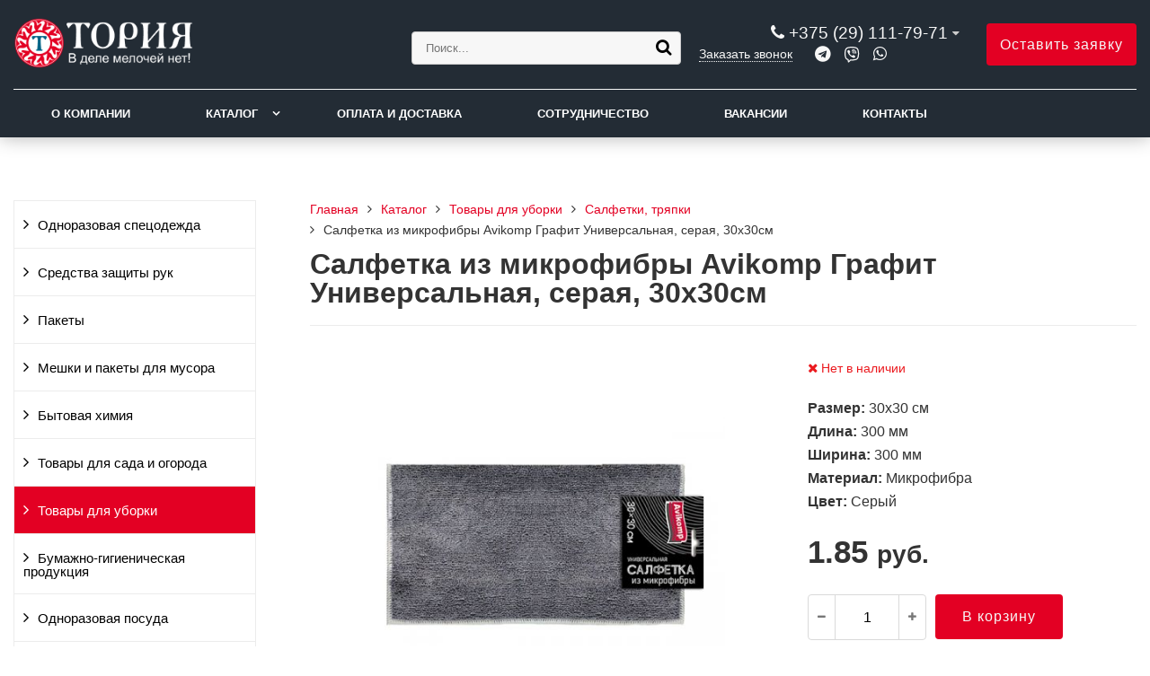

--- FILE ---
content_type: text/html; charset=UTF-8
request_url: https://toriya.by/product/salfetka-iz-mikrofibry-avikomp-grafit-universalnaya-seraya-30kh30sm/
body_size: 11267
content:
<!DOCTYPE html>
<html lang="ru">
<head>
	<meta name=viewport content="width=device-width, initial-scale=1.0">
	<meta name="format-detection" content="telephone=no">
	<title>Салфетка из микрофибры Avikomp Графит Универсальная, серая, 30х30см купить в Минске оптом - Тория стиль</title>
<link rel="canonical" href="https://toriya.by/product/salfetka-iz-mikrofibry-avikomp-grafit-universalnaya-seraya-30kh30sm/"/>
	<meta http-equiv="Content-Type" content="text/html; charset=UTF-8" />
<meta name="description" content="Купить салфетка из микрофибры avikomp графит универсальная, серая, 30х30см мелким и крупным оптом в Минске. ✅ Цены от производителя. ✅ Доставка по всей Беларуси. ✅ Собственный склад. ✅ На рынке более 10 лет. ✅ Выгодное сотрудничество." />
<link href="/bitrix/cache/css/s1/gvozdevsoft_shopgs_s1/template_f11abfc86e6dd2e882d6fb3fc4d4cded/template_f11abfc86e6dd2e882d6fb3fc4d4cded_v1.css?1763549203210340" type="text/css"  data-template-style="true" rel="stylesheet" />
<style>:root{ --main-template-color: #e30023 }</style>



<script type="text/javascript"  src="/bitrix/cache/js/s1/gvozdevsoft_shopgs_s1/template_5773f27d421c20158ff63242c67c7c78/template_5773f27d421c20158ff63242c67c7c78_v1.js?1763549047463010"></script>
<script type="text/javascript">var _ba = _ba || []; _ba.push(["aid", "d34c5ab05c76721c5df74ace65b501ba"]); _ba.push(["host", "toriya.by"]); (function() {var ba = document.createElement("script"); ba.type = "text/javascript"; ba.async = true;ba.src = (document.location.protocol == "https:" ? "https://" : "http://") + "bitrix.info/ba.js";var s = document.getElementsByTagName("script")[0];s.parentNode.insertBefore(ba, s);})();</script>


																																																				<script>window.inputMaskPattern="+375 (99) 999-99-99";</script>
								
	<!-- Open Graph -->
	<meta property="og:title" content="Салфетка из микрофибры Avikomp Графит Универсальная, серая, 30х30см купить в Минске оптом - Тория стиль">
	<meta property="og:description" content="Купить салфетка из микрофибры avikomp графит универсальная, серая, 30х30см мелким и крупным оптом в Минске. ✅ Цены от производителя. ✅ Доставка по всей Беларуси. ✅ Собственный склад. ✅ На рынке более 10 лет. ✅ Выгодное сотрудничество.">
	<meta property="og:type" content="website">
    <meta property="og:url" content="https://toriya.by/product/salfetka-iz-mikrofibry-avikomp-grafit-universalnaya-seraya-30kh30sm/">
    	<meta property="og:image" content="https://toriya.by/upload/iblock/367/q5hw2nmd03ydl64imof1w2nfjhlrnxsg.jpg">
		<!-- /Open Graph -->
	<link type="image/x-icon" rel="shortcut icon" href="/favicon.ico">
     <!-- Google Tag Manager -->
<script>(function(w,d,s,l,i){w[l]=w[l]||[];w[l].push({'gtm.start':
new Date().getTime(),event:'gtm.js'});var f=d.getElementsByTagName(s)[0],
j=d.createElement(s),dl=l!='dataLayer'?'&l='+l:'';j.async=true;j.src=
'https://www.googletagmanager.com/gtm.js?id='+i+dl;f.parentNode.insertBefore(j,f);
})(window,document,'script','dataLayer','GTM-KPSTN4Z');</script>
<!-- End Google Tag Manager -->
</head>
<body>
		<header id="header">
								<div class="header-inner">
								<div class="container">		
					<div class="header-top">
						<div class="row align-items-center">
							<div class="col-lg-auto text-xs-center">
								<div class="header-logo">
									<a href="/" class="header-logo__link">
										<img src="/upload/main/294/pdk4a49rvt0b7yliog726idrhfbf37cb.png" alt="Главная">
									</a>
								</div>
							</div>
							<!-- col -->
							<div class="col-lg-3 offset-xl-2">
								<div class="header-address">
									<div class="hdslide_search">
	<form action="/poisk/">
		<input type="text" name="q" placeholder="Поиск..." required>
		<button type="submit"></button>
	</form>	
</div>
								</div>
							</div>
							<!-- col -->
							<div class="col mr-auto">
								<div class="header-phone">
									<div class="header-phone__main-phone">
										<a href="tel:+375291117971" class="header-phone__link">+375 (29) 111-79-71</a>
<div class="header-phone__popup">
			<div class="header-phone__popup-item"><a href="tel:+375291117971" class="header-phone__popup-link-phone">+375 (29) 111-79-71</a></div>
			<div class="header-phone__popup-item"><a href="tel:+375291117911" class="header-phone__popup-link-phone">+375 (29) 111-79-11</a></div>
			<div class="header-phone__popup-item"><a href="tel:+375172717779" class="header-phone__popup-link-phone">+375 (17) 271-77-79</a></div>
				<div class="header-phone__popup-item"><a href="mailto:info@toriya.by" class="header-phone__popup-link-email">info@toriya.by</a></div>
	</div>
									</div>
								</div>
								<div class="header-callback">
																		<div class="header-callback__callback">
										<a data-fancybox data-src="#form-popup-callback" href="javascript:;" class="header-callback__callback-link">
											Заказать звонок										</a>
									</div>
																																				<div class="header-callback__messenger">
										<ul>
	<li><a href="https://telegram.me/+375291117971" target="_blank"><i class="fa fa-telegram" aria-hidden="true"></i></a></li>
	<li><a href="viber://chat?number=%2B375291117971" target="_blank"><img width="17" alt="viber" src="/images/viber.svg" height="18"></a></li>
	<li><a href="https://api.whatsapp.com/send?phone=375291117971" target="_blank"><i class="fa fa-whatsapp" aria-hidden="true"></i></a></li>
</ul>									</div>
																	</div>
							</div>
							<!-- col -->
							<div class="col-lg-auto">
								<div class="header-btn-zayvka">
									<a data-fancybox data-src="#form-popup-request" href="javascript:;" class="btn-link header-btn-zayvka__link">
										Оставить заявку									</a>
								</div>
							</div>
						</div>
					</div>
					<!-- /header-top -->
					<div class="row">
						<div class="col-lg">
																					<nav class="header-top-menu menu-line">
															<div id="flvmenu">
<ul id="horizontal-multilevel-menu" itemscope itemtype="http://schema.org/SiteNavigationElement">


	
	
	
		
							<li><a href="/kompaniya/" itemprop="url">О компании</a></li>
			
		
	
	

	
	
	
					<li class="root-item"><a href="/catalog/" itemprop="url">Каталог</a>
				<ul>
		
	
	

	
	
	
		
							<li><a href="/catalog/odnorazovaya-specodezhda/" itemprop="url">Одноразовая спецодежда</a></li>
			
		
	
	

	
	
	
	
	
	
	
	
	
	
	
	
	
	
	
	
	
	
	
	
	
	
	
	
	
	
	
	
	
	
	
	
	
	
	
	
	
	
	
	
	
	
	
	
	
	
	
	
	
	
	
		
							<li><a href="/catalog/sredstva-zashchity-ruk/" itemprop="url">Средства защиты рук</a></li>
			
		
	
	

	
	
	
	
	
	
	
	
	
	
	
	
	
	
	
	
	
	
	
	
	
	
	
	
	
	
	
	
	
	
	
	
	
	
	
	
	
	
	
	
	
	
	
	
	
	
	
	
	
	
	
	
	
	
	
	
	
	
	
	
	
	
	
	
	
	
	
	
	
	
	
	
	
	
	
	
	
	
	
	
	
	
	
	
	
	
	
	
	
	
	
	
	
	
	
	
	
		
							<li><a href="/catalog/pakety/" itemprop="url">Пакеты</a></li>
			
		
	
	

	
	
	
	
	
	
	
	
	
	
	
	
	
	
	
	
	
	
	
	
	
	
	
	
	
	
	
	
	
	
	
	
	
	
	
	
	
	
	
	
	
	
	
	
	
	
	
	
	
	
	
	
	
	
	
	
	
	
	
	
	
	
	
	
	
	
	
	
	
	
	
	
	
	
	
	
	
	
	
	
	
	
	
	
	
	
	
	
	
	
	
	
	
	
	
	
	
	
	
	
	
	
	
	
	
	
	
	
	
	
	
	
	
	
	
	
	
	
	
	
	
	
	
	
	
	
	
	
	
	
	
	
	
	
	
	
	
	
	
	
	
	
	
	
	
	
	
	
	
	
	
	
	
	
	
	
	
	
	
	
	
	
	
	
	
	
	
	
	
	
	
	
	
	
	
	
	
	
	
	
	
	
	
	
	
	
	
	
	
	
	
	
	
	
	
	
	
	
	
	
	
	
	
	
	
	
	
	
	
	
	
	
	
	
	
	
	
	
	
	
	
	
	
	
	
	
	
	
	
	
	
	
	
	
	
	
	
	
	
	
	
	
	
	
	
	
	
	
	
	
	
	
	
	
	
	
	
	
	
	
	
	
	
	
	
	
	
	
	
	
	
	
	
	
	
	
	
	
	
	
	
	
	
	
	
	
	
	
	
	
	
	
	
	
	
	
	
	
	
	
	
	
	
	
	
	
	
	
	
	
	
	
	
	
	
	
	
	
	
	
	
	
	
	
	
	
	
	
	
	
	
	
	
	
	
	
	
	
	
	
	
	
	
	
	
	
	
	
	
	
	
	
	
	
	
	
	
	
	
	
	
	
	
	
	
	
	
	
	
	
	
	
	
	
	
	
	
	
	
	
	
	
	
	
	
	
	
	
	
	
	
	
	
	
	
	
	
	
	
	
	
	
	
	
	
	
	
	
	
	
	
	
	
	
	
	
	
	
	
	
	
	
	
	
	
	
	
	
	
	
	
	
	
	
	
	
	
	
	
	
	
	
	
	
	
	
	
	
	
	
	
	
	
	
	
	
	
	
	
	
	
	
	
	
	
	
	
	
	
	
	
	
	
	
	
	
	
	
	
	
	
	
	
	
	
	
	
	
	
	
	
	
	
	
	
	
	
	
	
	
	
	
	
	
	
	
	
	
	
	
	
	
	
	
	
	
	
	
	
	
	
	
	
	
	
	
	
	
	
	
	
	
	
	
	
	
	
	
	
	
	
	
	
	
	
	
	
	
	
	
	
	
	
	
	
	
	
	
	
	
	
	
	
	
	
	
	
	
	
	
	
	
	
	
	
	
	
	
	
	
	
	
	
	
	
	
	
	
	
	
	
	
	
	
	
	
	
		
							<li><a href="/catalog/meshki-dlya-musora/" itemprop="url">Мешки и пакеты для мусора</a></li>
			
		
	
	

	
	
	
	
	
	
	
	
	
	
	
	
	
	
	
	
	
	
	
	
	
	
	
	
	
	
	
	
	
	
	
	
	
	
	
	
	
	
	
	
	
	
	
	
	
	
	
	
	
	
	
	
	
	
	
	
	
	
	
	
	
	
	
	
	
	
	
	
	
	
	
	
	
	
	
	
	
	
	
	
	
		
							<li><a href="/catalog/bytovaya-himiya/" itemprop="url">Бытовая химия</a></li>
			
		
	
	

	
	
	
	
	
	
	
	
	
	
	
	
	
	
	
	
	
	
	
	
	
	
	
	
	
	
	
	
	
	
	
	
	
	
	
	
	
	
	
	
	
	
	
	
	
	
	
	
	
	
	
	
	
	
	
	
	
	
	
	
	
	
	
	
	
	
	
	
	
	
	
	
	
	
	
	
	
	
	
	
	
	
	
	
	
	
	
	
	
	
	
	
	
	
	
	
	
	
	
	
	
	
	
	
	
	
	
	
	
	
	
	
	
	
	
	
	
	
	
	
	
	
	
	
	
	
	
	
	
	
	
	
	
	
	
	
	
	
	
	
	
	
	
	
	
	
	
	
	
	
	
	
	
	
	
	
	
		
							<li><a href="/catalog/tovary-dlya-sada-i-ogoroda/" itemprop="url">Товары для сада и огорода</a></li>
			
		
	
	

	
	
	
	
	
	
	
	
	
	
	
	
	
	
	
	
	
	
	
	
	
	
	
	
	
	
	
	
	
	
	
	
	
	
	
	
	
	
	
	
	
	
	
	
	
	
	
	
	
	
	
	
	
	
	
	
	
	
	
	
	
	
	
	
	
	
	
	
	
		
							<li class="item-selected"><a href="/catalog/tovary-dlya-uborki/" itemprop="url">Товары для уборки</a></li>
			
		
	
	

	
	
	
	
	
	
	
	
	
	
	
	
	
	
	
	
	
	
	
	
	
	
	
	
	
	
	
	
	
	
	
	
	
	
	
	
	
	
	
	
	
	
	
	
	
	
	
	
	
	
	
	
	
	
	
	
	
	
	
	
	
	
	
	
	
	
	
	
	
	
	
	
	
	
	
	
	
	
	
	
	
	
	
	
	
	
	
	
	
	
	
	
	
	
	
	
	
	
	
	
	
	
	
	
	
	
	
	
	
	
	
	
	
	
	
	
	
	
	
	
	
	
	
	
	
	
	
	
	
	
	
	
	
	
		
							<li><a href="/catalog/bumazhno-gigienicheskaya-produkciya/" itemprop="url">Бумажно-гигиеническая продукция</a></li>
			
		
	
	

	
	
	
	
	
	
	
	
	
	
	
	
	
	
	
	
	
	
	
	
	
	
	
	
	
	
	
	
	
	
	
	
	
	
	
	
	
		
							<li><a href="/catalog/odnorazovaya-posuda/" itemprop="url">Одноразовая посуда</a></li>
			
		
	
	

	
	
	
	
	
	
	
	
	
	
	
	
	
	
	
	
	
	
	
	
	
	
	
	
	
	
	
	
	
	
	
	
	
	
	
	
	
	
	
	
	
	
	
	
	
	
	
	
	
	
	
	
	
	
	
	
	
	
	
	
	
	
	
	
	
	
	
	
	
	
	
	
	
	
	
	
	
	
	
	
	
	
	
	
	
	
	
	
	
	
	
	
	
	
	
	
	
	
	
	
	
	
	
	
	
	
	
	
	
	
	
	
	
	
	
	
	
	
	
	
	
	
	
	
	
	
	
	
	
	
		
							<li><a href="/catalog/plastikovaya-upakovka/" itemprop="url">Пластиковая упаковка</a></li>
			
		
	
	

	
	
	
	
	
	
	
	
	
	
	
	
	
	
	
	
	
	
	
	
	
	
	
	
	
	
	
		
							<li><a href="/catalog/bumazhnaya-upakovka/" itemprop="url">Бумажная упаковка</a></li>
			
		
	
	

	
	
	
	
	
	
	
	
	
	
		
							<li><a href="/catalog/kuhonnye-prinadlezhnosti/" itemprop="url">Кухонные принадлежности</a></li>
			
		
	
	

	
	
	
	
	
	
	
	
	
	
	
	
	
	
	
	
	
	
	
	
	
	
	
	
		
							<li><a href="/catalog/tekhnicheskie-tkani/" itemprop="url">Технические ткани</a></li>
			
		
	
	

	
	
	
	
	
	
	
	
	
	
	
	
	
	
	
	
	
	
	
	
	
	
	
	
	
	
	
	
		
							<li><a href="/catalog/avtomaty-dlya-bahil/" itemprop="url">Автоматы для бахил</a></li>
			
		
	
	

	
	
	
	
	
	
	
	
	
	
	
	
	
	
	
		
							<li><a href="/catalog/kancelyarskie-tovary/" itemprop="url">Канцелярские товары</a></li>
			
		
	
	

	
	
	
	
	
	
	
	
	
	
	
	
	
	
	
	
	
	
	
	
	
	
	
			</ul></li>	
	
		
							<li><a href="/oplata-dostavka/" itemprop="url">Оплата и доставка</a></li>
			
		
	
	

	
	
	
		
							<li><a href="/sotrudnichestvo/" itemprop="url">Сотрудничество</a></li>
			
		
	
	

	
	
	
		
							<li><a href="/vakansii/" itemprop="url">Вакансии</a></li>
			
		
	
	

	
	
	
		
							<li><a href="/kontakty/" itemprop="url">Контакты</a></li>
			
		
	
	


</ul>
</div>
<div class="menu-clear-left"></div>
							</nav>
						</div>
					</div>
					<!-- /top-menu -->	
									</div>
			</div>
			<!-- /header-inner -->
				
					</header>
		<!-- HEADER -->
						<div class="wrapper">
			<div class="container">
				<div class="row">
					<div class="col wrapper-inner">
												<div id="sidebar">
							<div class="sidebar_adaptive">
																<div id="sidebar_filter_catalog">
									<div class="sidebar pright">
   </div>								</div>
																<nav id="sidebar_menu">
									    <div id='section_element_menu'>
        <ul id="vertical-multilevel-menu" class="vertical-multilevel-menu">

    <pre style='display: none;'>[1]</pre>            
              
                    
                                                                <li class="menu-section"><a href="/catalog/odnorazovaya-specodezhda/" class="menu-name">Одноразовая спецодежда</a></li>
                            
                    
            
            
                
              
                    
                                                                <li class="menu-section"><a href="/catalog/sredstva-zashchity-ruk/" class="menu-name">Средства защиты рук</a></li>
                            
                    
            
            
                
              
                    
                                                                <li class="menu-section"><a href="/catalog/pakety/" class="menu-name">Пакеты</a></li>
                            
                    
            
            
                
              
                    
                                                                <li class="menu-section"><a href="/catalog/meshki-dlya-musora/" class="menu-name">Мешки и пакеты для мусора</a></li>
                            
                    
            
            
                
              
                    
                                                                <li class="menu-section"><a href="/catalog/bytovaya-himiya/" class="menu-name">Бытовая химия</a></li>
                            
                    
            
            
                
              
                    
                                                                <li class="menu-section"><a href="/catalog/tovary-dlya-sada-i-ogoroda/" class="menu-name">Товары для сада и огорода</a></li>
                            
                    
            
            
                
              
                    
                                                                <li class="menu-section-drive-active"><a href="/catalog/tovary-dlya-uborki/" class="menu-name menu-name-active2">Товары для уборки</a></li>
                            
                    
            
            
                
              
                    
                                                                <li class="menu-section"><a href="/catalog/bumazhno-gigienicheskaya-produkciya/" class="menu-name">Бумажно-гигиеническая продукция</a></li>
                            
                    
            
            
                
              
                    
                                                                <li class="menu-section"><a href="/catalog/odnorazovaya-posuda/" class="menu-name">Одноразовая посуда</a></li>
                            
                    
            
            
                
              
                    
                                                                <li class="menu-section"><a href="/catalog/plastikovaya-upakovka/" class="menu-name">Пластиковая упаковка</a></li>
                            
                    
            
            
                
              
                    
                                                                <li class="menu-section"><a href="/catalog/bumazhnaya-upakovka/" class="menu-name">Бумажная упаковка</a></li>
                            
                    
            
            
                
              
                    
                                                                <li class="menu-section"><a href="/catalog/kuhonnye-prinadlezhnosti/" class="menu-name">Кухонные принадлежности</a></li>
                            
                    
            
            
                
              
                    
                                                                <li class="menu-section"><a href="/catalog/tekhnicheskie-tkani/" class="menu-name">Технические ткани</a></li>
                            
                    
            
            
                
              
                    
                                                                <li class="menu-section"><a href="/catalog/avtomaty-dlya-bahil/" class="menu-name">Автоматы для бахил</a></li>
                            
                    
            
            
                
              
                    
                                                                <li class="menu-section"><a href="/catalog/kancelyarskie-tovary/" class="menu-name">Канцелярские товары</a></li>
                            
                    
            
            
    
    
    </ul>
</div>
								</nav>
																																																<div id="sidebar_fixed">
									<a href="/local/scripts/export.php">
    <div id="sidebar_prais">
        <div class="block">
            <i class="fa fa-file-pdf-o" aria-hidden="true"></i>
            <div class="text">
                Скачать прайс-лист
            </div>
        </div>
    </div>
</a>								</div>
															</div>
						</div>
													
						<div class="content-box">	
																	<div class="breadcrumb">
											<ul itemscope itemtype="http://schema.org/BreadcrumbList"><li itemprop="itemListElement" itemscope itemtype="http://schema.org/ListItem"><a href="/" title="Главная" itemprop="item"><span itemprop="name">Главная</span></a><meta itemprop="position" content="1" /></li><li itemprop="itemListElement" itemscope itemtype="http://schema.org/ListItem"><a href="/catalog/" title="Каталог" itemprop="item"><span itemprop="name">Каталог</span></a><meta itemprop="position" content="2" /></li><li itemprop="itemListElement" itemscope itemtype="http://schema.org/ListItem"><a href="/catalog/tovary-dlya-uborki/" title="Товары для уборки" itemprop="item"><span itemprop="name">Товары для уборки</span></a><meta itemprop="position" content="3" /></li><li itemprop="itemListElement" itemscope itemtype="http://schema.org/ListItem"><a href="/catalog/salfetki-tryapki/" title="Салфетки, тряпки" itemprop="item"><span itemprop="name">Салфетки, тряпки</span></a><meta itemprop="position" content="4" /></li><li itemprop="itemListElement" itemscope itemtype="http://schema.org/ListItem"><span itemprop="item"><span itemprop="name">Салфетка из микрофибры Avikomp Графит Универсальная, серая, 30х30см</span></span><meta itemprop="position" content="5" /></li></ul>										</div>
										<h1>Салфетка из микрофибры Avikomp Графит Универсальная, серая, 30х30см</h1>	
							
<div class="catalog-detail" itemscope itemtype="http://schema.org/Product">
	<div class="catalog-detail__top">
				<meta itemprop="name" content="Салфетка из микрофибры Avikomp Графит Универсальная, серая, 30х30см">
				<div class="row">
			<div class="col-lg-7">
				<div class="catalog-detail__img-box">
										<a href="/upload/iblock/367/q5hw2nmd03ydl64imof1w2nfjhlrnxsg.jpg" class="gallery" data-fancybox="gallery_product" itemprop="image">			
						<img src="/upload/iblock/367/q5hw2nmd03ydl64imof1w2nfjhlrnxsg.jpg" alt="Салфетка из микрофибры Avikomp Графит Универсальная, серая, 30х30см" title="Салфетка из микрофибры Avikomp Графит Универсальная, серая, 30х30см" class="catalog-detail__img-img">					</a>
									</div>
							</div>
			<div class="col-lg-5">
				<div class="catalog-detail__status-box">
															<div class="catalog-detail__status">
																		<div class="catalog-detail__status-nonal">
							Нет в наличии						</div>
																							</div>
									</div>
                                    <div class="catalog-detail__prop-box">
                                                                                                        <div class="catalog-detail__prop-item">
                                <b class="catalog-detail__prop-name">
                                    Размер:
                                </b>
                                <span class="catalog-detail__prop-size">
                                                                            30х30 см                                                                    </span>
                            </div>
                                                                                                            <div class="catalog-detail__prop-item">
                                <b class="catalog-detail__prop-name">
                                    Длина:
                                </b>
                                <span class="catalog-detail__prop-size">
                                                                            300 мм                                                                    </span>
                            </div>
                                                                                                            <div class="catalog-detail__prop-item">
                                <b class="catalog-detail__prop-name">
                                    Ширина:
                                </b>
                                <span class="catalog-detail__prop-size">
                                                                            300 мм                                                                    </span>
                            </div>
                                                                                                            <div class="catalog-detail__prop-item">
                                <b class="catalog-detail__prop-name">
                                    Материал:
                                </b>
                                <span class="catalog-detail__prop-size">
                                                                            Микрофибра                                                                    </span>
                            </div>
                                                                                                            <div class="catalog-detail__prop-item">
                                <b class="catalog-detail__prop-name">
                                    Цвет:
                                </b>
                                <span class="catalog-detail__prop-size">
                                                                            Серый                                                                    </span>
                            </div>
                                                                                                                                                            </div>
                				<div class="catalog-detail__price-box">
					<div class="catalog-detail__price">
																		<span itemprop="offers" itemscope itemtype="http://schema.org/Offer">
							<meta itemprop="price" content="1.85">
							<meta itemprop="priceCurrency" content="RUB">
							<span class="pricespace">1.85</span>
						</span>
																		<div class="catalog-detail__price-rub">
							руб.						</div>
											</div>
									</div>
                <div class="catalog-detail__preview" itemprop="description">
                                    </div>
								<div class="catalog-detail__btn catalog-cart-input catalog-cart-input-detail">
					<div class='catalog-cart-input-wrap catalog-cart-input-detail-wrap'>
						<div class='catalog-cart-input-minus catalog-cart-input-detail-minus'><i class="fa fa-minus" aria-hidden="true"></i></div>
						<input type='input' name='quantity' value='1'/>
						<div class='catalog-cart-input-plus catalog-cart-input-detail-plus'><i class="fa fa-plus" aria-hidden="true"></i></div>
					</div>
					<div onclick="ym(44997898,'reachGoal','nazhatie'); return true;" class="btn-link catalog-cart-add catalog-cart-input-btn catalog-cart-input-detail-btn" data-product="493" >
						В корзину					</div>
				</div>
				                <div class="catalog-detail__prime-box">
                    <div class="catalog-detail__prime-item">
                        <div class="catalog-detail__prime-img">
                            <img src="/bitrix/templates/gvozdevsoft_shopgs_s1/images/s1.svg" alt="Наличный и безналичный расчёт">
                        </div>
                        <span>Наличный и безналичный расчёт</span>
                    </div>
                    <div class="catalog-detail__prime-item">
                        <div class="catalog-detail__prime-img">
                            <img src="/bitrix/templates/gvozdevsoft_shopgs_s1/images/s2.svg" alt="Доставка по Минску от 250 рублей">
                        </div>
                        <span>Доставка по Минску от 300 рублей</span>
                    </div>
                    <div class="catalog-detail__prime-item">
                        <div class="catalog-detail__prime-img">
                            <img src="/bitrix/templates/gvozdevsoft_shopgs_s1/images/s3.svg" alt="Возврат поврежденного товара">
                        </div>
                        <span>Возврат поврежденного товара</span>
                    </div>
                    <div class="catalog-detail__prime-item">
                        <div class="catalog-detail__prime-img">
                            <img src="/bitrix/templates/gvozdevsoft_shopgs_s1/images/s4.svg" alt="Работаем с юрлицами и физлицами">
                        </div>
                        <span>Работаем с юрлицами и физлицами</span>
                    </div>
                </div>
			</div>
		</div>
	</div>
	<div class="catalog-detail__tabs">
		<div class="row">
			<div class="col tabs">
				<ul class="catalog-detail__tabs-ul">
					<li>
						Описание					</li>
					<li>
						Характеристики					</li>
					<li>
						Оплата и доставка					</li>
				</ul>
				<div class="tabs_block">
					<div class="tabs_block1">
						<div class="catalog-detail__text">
							<p>Салфетка из микрофибры Avikomp Графит Универсальная серая размером 30х30 см используется для сухой и влажной уборки, очищения любых поверхностей без использования чистящих средств. Материал с рельефной фактурой очень хорошо собирает пыль, впитывает жидкости, эффективно чистит, не оставляя царапин, разводов, ворсинок. Салфетка плотная, не деформируется, не линяет, не осыпается. Рассчитана на эксплуатацию в течение 5 лет, хорошо переносит стирку.</p>						</div>
					</div>
					<div class="catalog-detail__parameter tabs_block2">
						<div class="row">
							<div class="col-xl-9 col-12">
																<div class="catalog-detail__parameter-item">
									<div class="catalog-detail__parameter-name">
										Размер									</div>
									<div class="catalog-detail__parameter-line"></div>
									<div class="catalog-detail__parameter-size">
																				30х30 см																			</div>
								</div>
																<div class="catalog-detail__parameter-item">
									<div class="catalog-detail__parameter-name">
										Длина									</div>
									<div class="catalog-detail__parameter-line"></div>
									<div class="catalog-detail__parameter-size">
																				300 мм																			</div>
								</div>
																<div class="catalog-detail__parameter-item">
									<div class="catalog-detail__parameter-name">
										Ширина									</div>
									<div class="catalog-detail__parameter-line"></div>
									<div class="catalog-detail__parameter-size">
																				300 мм																			</div>
								</div>
																<div class="catalog-detail__parameter-item">
									<div class="catalog-detail__parameter-name">
										Материал									</div>
									<div class="catalog-detail__parameter-line"></div>
									<div class="catalog-detail__parameter-size">
																				Микрофибра																			</div>
								</div>
																<div class="catalog-detail__parameter-item">
									<div class="catalog-detail__parameter-name">
										Цвет									</div>
									<div class="catalog-detail__parameter-line"></div>
									<div class="catalog-detail__parameter-size">
																				Серый																			</div>
								</div>
																<div class="catalog-detail__parameter-item">
									<div class="catalog-detail__parameter-name">
										Вес									</div>
									<div class="catalog-detail__parameter-line"></div>
									<div class="catalog-detail__parameter-size">
																				0,027																			</div>
								</div>
																<div class="catalog-detail__parameter-item">
									<div class="catalog-detail__parameter-name">
										Производитель									</div>
									<div class="catalog-detail__parameter-line"></div>
									<div class="catalog-detail__parameter-size">
																				Авикомп																			</div>
								</div>
																<div class="catalog-detail__parameter-item">
									<div class="catalog-detail__parameter-name">
										Страна производства									</div>
									<div class="catalog-detail__parameter-line"></div>
									<div class="catalog-detail__parameter-size">
																				Россия																			</div>
								</div>
															</div>
						</div>
											</div>
					<div class="catalog-detail__tabs-item tabs_block3">
						<!-- TAB -->
						<p>
 <b>Оплата</b>
</p>
<p>
	 1. По безналичному расчету после утверждения заказа и оформления счета.
</p>
<p>
	 2. Наличными в офисе компании (по согласованию с менеджером).
</p>
<p>
 <b>Адрес офиса:</b> г. Минск, ул. Притыцкого, д. 160, пом. 176.
</p>
<p>
 <b>Время работы:</b> Пн-чт: 9:00-17:00; Пт: 9:00-16:00; Сб-вс: выходной
</p>
<p>
 <br>
</p>
<p>
 <b>Доставка</b>
</p>
<p>
	 1. При сумме заказа от 300 бел.руб. доставка по Минску осуществляется бесплатно в течение 3-х рабочих дней с момента оплаты.
</p>
<p>
	 2. Самовывоз со склада.
</p>
<p>
 <b>Адрес склада:</b> Минский р-н, а/г Ждановичи, ул. Цветочная, 29.<br>
</p>
<p>
 <b>Время работы:</b> Пн-чт: 9.00-17.00, Пт: 9.00-16.00, Сб-вс: выходной
</p>						<!-- /TAB -->
					</div>
				</div>
			</div>
		</div>
	</div>
	<div class="catalog-detail__form-manager mt-70 mb-70">
		<!-- FORM EXPERT -->
		<div class="form-service-bottom">
	<form class="form-service-bottom__form feedback" method="post">
		<div class="row">
						<div class="col-12">
				<div class="form-service-bottom__title">
					Консультация специалиста
				</div>
								<div class="form-service-bottom__text">
					Мы свяжемся с вами в ближайшее время				</div>
								<input type="text" name="form_name" placeholder="Ваше имя" maxlength="50" class="form-service-bottom__input">
				<input type="text" name="form_phone" placeholder="Ваш номер телефона*" required="required" class="inputmask form-service-bottom__input">
												<div class="feedback-garant__mess-error"></div>
				<div class="feedback-garant form-service-bottom__feedback-garant">
					<div class="feedback-garant__box">
						<input type="checkbox" checked="checked" class="feedback-garant__checkbox">
						<label class="feedback-garant__label">
							Cогласие с <a href="/kontakty/politika-konfidentsialnosti/" target="_blank" class="feedback-garant__link">политикой конфиденциальности</a>
						</label>
					</div>	
				</div>
				<button type="submit" class="form-service-bottom__btn btn-button feedback-button" >Отправить</button>
				<div class="feedback-send-message"></div>
			</div>
		</div>
	</form>
</div>		<!-- /FORM EXPERT -->
	</div>
</div>


<h2 class="h2-section">Популярные товары</h2>
<div class="catalog-section-tile__row">
	<div class="row row-10">
						<div class="col-lg-4 col-md-6 mb-20 pr-10 pl-10" id="bx_3218110189_791">
			<div class="catalog-section-tile__item">
				<div class="catalog-section-tile__promo-box">
														</div>
				<a href="/product/salfetki-tsellyuloznye-gubchatye-mitra-super-absorbent-15kh15sm-3sht/">
					<div class="catalog-section-tile__img-box">
												<img src="/upload/resize_cache/iblock/b80/250_250_1/4b0ghallvvu8rrxwjs8s6ybgevatm9hf.png" alt="Салфетки целлюлозные губчатые MITRA Super Absorbent 15х15см, 3шт" title="Салфетки целлюлозные губчатые MITRA Super Absorbent 15х15см, 3шт" class="catalog-section-tile__img-img">																	</div>
				</a>
				<div class="catalog-section-tile__text-box">
					<div class="catalog-section-tile__status-box">
												<div class="catalog-section-tile__status">
														<div class="catalog-section-tile__status-nal">
								В наличии							</div>
																																		</div>
																	</div>
					<div class="catalog-section-tile__title">
						<a href="/product/salfetki-tsellyuloznye-gubchatye-mitra-super-absorbent-15kh15sm-3sht/" class="catalog-section-tile__title-link">
							Салфетки целлюлозные губчатые MITRA Super Absorbent 15х15см, 3шт						</a>
					</div>
					<div class="catalog-section-tile__price-box">
																		<div class="catalog-section-tile__price-now">
							<span class="pricespace">3.24</span>
														<span class="catalog-section-tile__price-rub">
								руб.							</span>
													</div>
																	</div>
				</div>
									<div class="catalog-cart-input-list1">
						<div class="catalog-cart-input catalog-cart-input-list">
							<div class='catalog-cart-input-wrap catalog-cart-input-list-wrap'>
								<div class='catalog-cart-input-minus catalog-cart-input-list-minus'><i class="fa fa-minus" aria-hidden="true"></i></div>
								<input type='input' name='quantity' value='1'/>
								<div class='catalog-cart-input-plus catalog-cart-input-list-plus'><i class="fa fa-plus" aria-hidden="true"></i></div>
							</div>
							<div onclick="ym(44997898,'reachGoal','nazhatie'); return true;" class="btn-link catalog-cart-add catalog-cart-input-btn catalog-cart-input-list-btn" data-product="791">
								В корзину							</div>
						</div>
					</div>
							</div>
		</div>
						<div class="col-lg-4 col-md-6 mb-20 pr-10 pl-10" id="bx_3218110189_519">
			<div class="catalog-section-tile__item">
				<div class="catalog-section-tile__promo-box">
														</div>
				<a href="/product/smennaya-nasadka-iz-mikrofibry-40sm-belyy/">
					<div class="catalog-section-tile__img-box">
												<img src="/upload/resize_cache/iblock/829/250_250_1/5jorv6jx9zydhgpvbw4i5m8o5osoze03.png" alt="Сменная насадка из микрофибры 40см, белый" title="Сменная насадка из микрофибры 40см, белый" class="catalog-section-tile__img-img">																	</div>
				</a>
				<div class="catalog-section-tile__text-box">
					<div class="catalog-section-tile__status-box">
												<div class="catalog-section-tile__status">
																												<div class="catalog-section-tile__status-zakaz">
								Под заказ (3-5 дней)							</div>
																				</div>
																	</div>
					<div class="catalog-section-tile__title">
						<a href="/product/smennaya-nasadka-iz-mikrofibry-40sm-belyy/" class="catalog-section-tile__title-link">
							Сменная насадка из микрофибры 40см, белый						</a>
					</div>
					<div class="catalog-section-tile__price-box">
																		<div class="catalog-section-tile__price-now">
							<span class="pricespace">4.68</span>
														<span class="catalog-section-tile__price-rub">
								руб.							</span>
													</div>
																	</div>
				</div>
									<div class="catalog-cart-input-list1">
						<div class="catalog-cart-input catalog-cart-input-list">
							<div class='catalog-cart-input-wrap catalog-cart-input-list-wrap'>
								<div class='catalog-cart-input-minus catalog-cart-input-list-minus'><i class="fa fa-minus" aria-hidden="true"></i></div>
								<input type='input' name='quantity' value='1'/>
								<div class='catalog-cart-input-plus catalog-cart-input-list-plus'><i class="fa fa-plus" aria-hidden="true"></i></div>
							</div>
							<div onclick="ym(44997898,'reachGoal','nazhatie'); return true;" class="btn-link catalog-cart-add catalog-cart-input-btn catalog-cart-input-list-btn" data-product="519">
								В корзину							</div>
						</div>
					</div>
							</div>
		</div>
						<div class="col-lg-4 col-md-6 mb-20 pr-10 pl-10" id="bx_3218110189_518">
			<div class="catalog-section-tile__item">
				<div class="catalog-section-tile__promo-box">
														</div>
				<a href="/product/salfetka-gubchataya-vlagovpityvayushchaya-15h17sm-3sht/">
					<div class="catalog-section-tile__img-box">
												<img src="/upload/resize_cache/iblock/9a4/250_250_1/c2ir6gnsv8yx8jdmftrpmxbannn6gcgk.jpg" alt="Салфетка губчатая влаговпитывающая 15х17см, 3шт" title="Салфетка губчатая влаговпитывающая 15х17см, 3шт" class="catalog-section-tile__img-img">																	</div>
				</a>
				<div class="catalog-section-tile__text-box">
					<div class="catalog-section-tile__status-box">
												<div class="catalog-section-tile__status">
																												<div class="catalog-section-tile__status-zakaz">
								Под заказ (3-5 дней)							</div>
																				</div>
																	</div>
					<div class="catalog-section-tile__title">
						<a href="/product/salfetka-gubchataya-vlagovpityvayushchaya-15h17sm-3sht/" class="catalog-section-tile__title-link">
							Салфетка губчатая влаговпитывающая 15х17см, 3шт						</a>
					</div>
					<div class="catalog-section-tile__price-box">
																		<div class="catalog-section-tile__price-now">
							<span class="pricespace">2.10</span>
														<span class="catalog-section-tile__price-rub">
								руб.							</span>
													</div>
																	</div>
				</div>
									<div class="catalog-cart-input-list1">
						<div class="catalog-cart-input catalog-cart-input-list">
							<div class='catalog-cart-input-wrap catalog-cart-input-list-wrap'>
								<div class='catalog-cart-input-minus catalog-cart-input-list-minus'><i class="fa fa-minus" aria-hidden="true"></i></div>
								<input type='input' name='quantity' value='1'/>
								<div class='catalog-cart-input-plus catalog-cart-input-list-plus'><i class="fa fa-plus" aria-hidden="true"></i></div>
							</div>
							<div onclick="ym(44997898,'reachGoal','nazhatie'); return true;" class="btn-link catalog-cart-add catalog-cart-input-btn catalog-cart-input-list-btn" data-product="518">
								В корзину							</div>
						</div>
					</div>
							</div>
		</div>
			</div>
</div>
							</div>
											</div>
				</div>
			</div>
					</div>
		<footer id="footer">
			<div class="footer">
				<div class="footer__top">
					<div class="container">
						<div class="row">
							<div class="col-lg">
								<div class="footer__logo">
										<a href="/" class="header-logo__link">
											<img src="/upload/main/294/pdk4a49rvt0b7yliog726idrhfbf37cb.png" alt="Главная">
										</a>
									</div>
									<div class="footer__text">
										Сайт носит исключительно информационный характер и не является публичной офертой.									</div>
									<div class="footer__hr"></div>
									<div class="footer__item1">
										<div class="footer__item2">
											<div class="footer__phone">
												<a href="tel:+375291117971" class="header-phone__link">+375 (29) 111-79-71</a>
<div class="header-phone__popup">
			<div class="header-phone__popup-item"><a href="tel:+375291117971" class="header-phone__popup-link-phone">+375 (29) 111-79-71</a></div>
			<div class="header-phone__popup-item"><a href="tel:+375291117911" class="header-phone__popup-link-phone">+375 (29) 111-79-11</a></div>
			<div class="header-phone__popup-item"><a href="tel:+375172717779" class="header-phone__popup-link-phone">+375 (17) 271-77-79</a></div>
				<div class="header-phone__popup-item"><a href="mailto:info@toriya.by" class="header-phone__popup-link-email">info@toriya.by</a></div>
	</div>
											</div>
										</div>
										<div class="footer__btn-callback">
												<a data-fancybox data-src="#form-popup-callback" href="javascript:;" class="footer__btn-callback-link btn-link">
													Заказать звонок												</a>
										</div>
									</div>
							</div>
							<div class="col-md">
								<div class="footer__menu">
									<div class="footer__menu-title">
										Компания									</div>
									<nav class="footer__menu-nav">
										<ul>

			<li><a href="/kompaniya/">О нас</a></li>
		
			<li><a href="/catalog/">Каталог</a></li>
		
			<li><a href="/oplata-dostavka/">Оплата и доставка</a></li>
		
			<li><a href="/sotrudnichestvo/">Сотрудничество</a></li>
		
			<li><a href="/kontakty/">Контакты</a></li>
		

</ul>
								</nav>
							</div>
						</div>
						<div class="col-md">
							<div class="footer__menu">
								<div class="footer__menu-title">
									Каталог								</div>
								<nav class="footer__menu-nav">
									<ul>

			<li><a href="/catalog/sredstva-zashchity-ruk/">Средства защиты рук</a></li>
		
			<li><a href="/catalog/odnorazovaya-specodezhda/">Одноразовая спецодежда</a></li>
		
			<li><a href="/catalog/tovary-dlya-uborki/">Товары для уборки</a></li>
		
			<li><a href="/catalog/pakety/">Пакеты</a></li>
		
			<li><a href="/catalog/odnorazovaya-posuda/">Одноразовая посуда</a></li>
		
			<li><a href="/catalog/tovary-dlya-sada-i-ogoroda/">Товары для сада и огорода</a></li>
		
			<li><a href="/catalog/bytovaya-himiya/">Бытовая химия</a></li>
		
			<li><a href="/catalog/bumazhno-gigienicheskaya-produkciya/">Бумажно-гигиеническая продукция</a></li>
		

</ul>
								</nav>
							</div>
						</div>
						<div class="col-md">
							<div class="footer__menu">
								<div class="footer__menu-title">
									Контакты								</div>
							</div>
									<div class="footer__text">
										<p>Частное предприятие «Тория Стиль»</p><br>
Зарегистрирована решением Мингорисполкома №514 в едином государственном регистре юридических лиц и индивидуальных предпринимателей за №190813502</p>									</div>
								<div class="footer__item2">
									<div class="footer__address">
	Минский р-н, а/г Ждановичи, ул. Цветочная, 29</div>
									<div class="footer__mail">
	<a href="mailto:info@toriya.by" class="header-callback__email-link">info@toriya.by</a>
</div>
								</div>
						</div>
					</div>
				</div>
			</div>
			<div class="footer__bottom">
				<div class="container">
					<div class="row">
						<div class="col-md">
							<div class="footer__copyright">
								2025 © Все права защищены<br>
<a href="/kontakty/politika-konfidentsialnosti/">Политика конфиденциальности</a> <a href="/sitemap/">Карта сайта</a>							</div>
						</div>
						<div class="col-md">
							<div class="footer__metrics">
															</div>
						</div>
						<div class="col-md-auto ml-auto">
							<div class="footer__text">
								<p>
	 Разработка и продвижение сайта <a href="https://vezhik.by/">«Волшебный Ёжик»</a>
</p>							</div>
						</div>
					</div>
				</div>
			</div>
		</div>
	</footer>
	<!-- form popup -->
	<div class="form-popup-callback form-hide" id="form-popup-callback">
	<form class="form-popup-callback__form feedback" method="post">
		<div class="container">
			<div class="row">
								<div class="col-12">
					<div class="form-popup-callback__title">
						Консультация специалиста
					</div>
										<div class="form-popup-callback__text">
						Мы свяжемся с вами в ближайшее время					</div>
										<input type="text" name="form_name" placeholder="Ваше имя" maxlength="50" class="form-popup-callback__input">
					<input type="text" name="form_phone" placeholder="Ваш номер телефона*" required="required" class="inputmask form-popup-callback__input">
															<div class="feedback-garant__mess-error"></div>
					<div class="feedback-garant form-popup-callback__feedback-garant">
						<div class="feedback-garant__box">
							<input type="checkbox" checked="checked" class="feedback-garant__checkbox">
							<label class="feedback-garant__label">
								Cогласие с <a href="/kontakty/politika-konfidentsialnosti/" target="_blank" class="feedback-garant__link">политикой конфиденциальности</a>
							</label>
						</div>	
					</div>
					<button type="submit" class="form-popup-callback__btn btn-button feedback-button" >Отправить</button>
					<div class="feedback-send-message"></div>
				</div>
			</div>
		</div>
	</form>
</div>	<div class="form-popup-request form-hide" id="form-popup-request">
	<form class="form-popup-request__form feedback" method="post">
		<div class="container">
			<div class="row">
								<div class="col-12">
					<div class="form-popup-request__title">
						Оставить заявку
					</div>
										<div class="form-popup-request__text">
						Мы свяжемся с вами в ближайшее время					</div>
										<input type="text" name="form_name" placeholder="Ваше имя" maxlength="50" class="form-popup-request__input">
					<input type="text" name="form_phone" placeholder="Ваш номер телефона*" required="required" class="inputmask form-popup-request__input">
										<textarea name="form_message" placeholder="Комментарий к заявке*" required="required" rows="3" maxlength="500" class="form-popup-request__textarea"></textarea>
					<div class="feedback-file form-popup-request__file">
						<input type="file" name="files[]" accept=".png,.jpg,.jpeg,.tif,.pdf,.doc,.docx,.xls,.xlsx" multiple class="feedback-file__input">
						<div class="feedback-file__box">
							<div class="feedback-file__icon"></div>
							<div class="feedback-file__text">
								Прикрепить свои файлы
							</div>
						</div>
					</div>
										<div class="feedback-garant__mess-error"></div>
					<div class="feedback-garant form-popup-request__feedback-garant">
						<div class="feedback-garant__box">
							<input type="checkbox" checked="checked" class="feedback-garant__checkbox">
							<label class="feedback-garant__label">
								Cогласие с <a href="/kontakty/politika-konfidentsialnosti/" target="_blank" class="feedback-garant__link">политикой конфиденциальности</a>
							</label>
						</div>	
					</div>
					<button type="submit" class="form-popup-request__btn btn-button" >Отправить</button>
					<div class="feedback-send-message"></div>
				</div>
			</div>
		</div>
	</form>
</div>



	<div class="form-popup-estimate form-hide" id="form-popup-estimate">
	<form class="form-popup-estimate__form feedback" method="post">
		<div class="container">
			<div class="row">
								<div class="col-12">
					<div class="form-popup-estimate__title">
						Заказать расчет
					</div>
										<div class="form-popup-estimate__text">
						Мы свяжемся с вами в ближайшее время					</div>
										<input type="text" name="form_name" placeholder="Ваше имя" maxlength="50" class="form-popup-estimate__input">
					<input type="text" name="form_phone" placeholder="Ваш номер телефона*" required="required" class="inputmask form-popup-estimate__input">
										<textarea name="form_message" placeholder="Комментарий к заявке*" required="required" rows="3" maxlength="500" class="form-popup-estimate__textarea"></textarea>
					<div class="feedback-file form-popup-estimate__file">
						<input type="file" name="files[]" accept=".png,.jpg,.jpeg,.tif,.pdf,.doc,.docx,.xls,.xlsx" multiple class="feedback-file__input">
						<div class="feedback-file__box">
							<div class="feedback-file__icon"></div>
							<div class="feedback-file__text">
								Прикрепить свои файлы
							</div>
						</div>
					</div>
										<div class="feedback-garant__mess-error"></div>
					<div class="feedback-garant form-popup-estimate__feedback-garant">
						<div class="feedback-garant__box">
							<input type="checkbox" checked="checked" class="feedback-garant__checkbox">
							<label class="feedback-garant__label">
								Cогласие с <a href="/kontakty/politika-konfidentsialnosti/" target="_blank" class="feedback-garant__link">политикой конфиденциальности</a>
							</label>
						</div>	
					</div>
					<button type="submit" class="form-popup-estimate__btn btn-button" >Отправить</button>
					<div class="feedback-send-message"></div>
				</div>
			</div>
		</div>
	</form>
</div>



	<!-- /form popup -->
    <!-- BEGIN JIVOSITE CODE {literal} -->
    <script type='text/javascript'>
    (function(){ var widget_id = 'wijURkAeKc';var d=document;var w=window;function l(){
    var s = document.createElement('script'); s.type = 'text/javascript'; s.async = true; s.src = '//code.jivosite.com/script/widget/'+widget_id; var ss = document.getElementsByTagName('script')[0]; ss.parentNode.insertBefore(s, ss);}if(d.readyState=='complete'){l();}else{if(w.attachEvent){w.attachEvent('onload',l);}else{w.addEventListener('load',l,false);}}})();</script>
    <!-- {/literal} END JIVOSITE CODE -->
<!-- Google Tag Manager (noscript) -->
<noscript><iframe src="https://www.googletagmanager.com/ns.html?id=GTM-KPSTN4Z"
height="0" width="0" style="display:none;visibility:hidden"></iframe></noscript>
<!-- End Google Tag Manager (noscript) -->
</body>
</html>

--- FILE ---
content_type: image/svg+xml
request_url: https://toriya.by/bitrix/templates/gvozdevsoft_shopgs_s1/images/s4.svg
body_size: 1053
content:
<svg width="25" height="18" viewBox="0 0 25 18" fill="none" xmlns="http://www.w3.org/2000/svg">
<path d="M16.1199 8.86595C15.0842 8.86595 14.0827 8.40351 13.2989 7.56427C12.5367 6.74568 12.0712 5.65406 11.9891 4.49141C11.9015 3.25119 12.2798 2.1107 13.0541 1.27952C13.8283 0.448335 14.9109 0 16.1199 0C17.3203 0 18.4059 0.456395 19.1776 1.28556C19.9569 2.12279 20.3362 3.26126 20.2486 4.49091C20.1644 5.65507 19.6995 6.74618 18.9388 7.56377C18.157 8.40351 17.1561 8.86595 16.1199 8.86595ZM22.7608 17.7319H9.47946C9.26593 17.7331 9.05498 17.6852 8.86285 17.592C8.67072 17.4988 8.50253 17.3628 8.37122 17.1944C8.23193 17.0119 8.13575 16.8002 8.08986 16.5752C8.04397 16.3502 8.04957 16.1178 8.10625 15.8952C8.5304 14.1921 9.58122 12.7796 11.1448 11.8109C12.5327 10.9515 14.2993 10.4779 16.1199 10.4779C17.9762 10.4779 19.6965 10.9313 21.0924 11.7902C22.6595 12.7539 23.7118 14.1744 24.134 15.8983C24.19 16.1209 24.1949 16.3534 24.1485 16.5783C24.1021 16.8031 24.0055 17.0146 23.866 17.1969C23.7348 17.3645 23.567 17.4999 23.3754 17.5926C23.1839 17.6854 22.9736 17.733 22.7608 17.7319ZM6.59903 9.06745C4.82635 9.06745 3.26775 7.41919 3.12318 5.39362C3.05164 4.3559 3.37505 3.39626 4.02992 2.69253C4.67774 1.99585 5.59154 1.61199 6.59903 1.61199C7.60653 1.61199 8.51327 1.99786 9.16462 2.69858C9.82453 3.40785 10.1469 4.36547 10.0714 5.39463C9.92679 7.4197 8.3687 9.06745 6.59903 9.06745ZM9.90664 10.6517C9.02055 10.2185 7.87049 10.0019 6.59954 10.0019C5.1155 10.0019 3.67428 10.3888 2.54084 11.091C1.25579 11.8884 0.391354 13.0496 0.0422575 14.4515C-0.00883 14.6532 -0.013662 14.8637 0.028123 15.0675C0.069908 15.2713 0.157228 15.463 0.283552 15.6283C0.403418 15.7821 0.556979 15.9065 0.732425 15.9917C0.907871 16.0769 1.10053 16.1208 1.29558 16.1199H6.88718C6.98155 16.1199 7.07293 16.0868 7.14538 16.0263C7.21783 15.9658 7.26676 15.8818 7.28363 15.789C7.28917 15.7572 7.29622 15.7255 7.30428 15.6942C7.73146 13.9785 8.7324 12.5287 10.2114 11.4718C10.2658 11.4326 10.3096 11.3805 10.3387 11.3201C10.3678 11.2597 10.3815 11.193 10.3783 11.126C10.3752 11.059 10.3553 10.9939 10.3207 10.9365C10.286 10.8791 10.2375 10.8313 10.1797 10.7973C10.1006 10.751 10.0099 10.7021 9.90664 10.6517Z" fill="#25344C"/>
</svg>


--- FILE ---
content_type: image/svg+xml
request_url: https://toriya.by/bitrix/templates/gvozdevsoft_shopgs_s1/images/s2.svg
body_size: 536
content:
<svg width="27" height="20" viewBox="0 0 27 20" fill="none" xmlns="http://www.w3.org/2000/svg">
<path d="M20.8636 17.7955C20.3754 17.7955 19.9072 17.6015 19.5619 17.2563C19.2167 16.911 19.0227 16.4428 19.0227 15.9545C19.0227 15.4663 19.2167 14.9981 19.5619 14.6528C19.9072 14.3076 20.3754 14.1136 20.8636 14.1136C21.3519 14.1136 21.8201 14.3076 22.1654 14.6528C22.5106 14.9981 22.7045 15.4663 22.7045 15.9545C22.7045 16.4428 22.5106 16.911 22.1654 17.2563C21.8201 17.6015 21.3519 17.7955 20.8636 17.7955ZM22.7045 6.75L25.11 9.81818H19.6364V6.75M6.13636 17.7955C5.64812 17.7955 5.17988 17.6015 4.83464 17.2563C4.48941 16.911 4.29545 16.4428 4.29545 15.9545C4.29545 15.4663 4.48941 14.9981 4.83464 14.6528C5.17988 14.3076 5.64812 14.1136 6.13636 14.1136C6.6246 14.1136 7.09285 14.3076 7.43808 14.6528C7.78332 14.9981 7.97727 15.4663 7.97727 15.9545C7.97727 16.4428 7.78332 16.911 7.43808 17.2563C7.09285 17.6015 6.6246 17.7955 6.13636 17.7955ZM23.3182 4.90909H19.6364V0H2.45455C1.09227 0 0 1.09227 0 2.45455V15.9545H2.45455C2.45455 16.931 2.84245 17.8675 3.53293 18.558C4.2234 19.2485 5.15988 19.6364 6.13636 19.6364C7.11284 19.6364 8.04933 19.2485 8.7398 18.558C9.43028 17.8675 9.81818 16.931 9.81818 15.9545H17.1818C17.1818 16.931 17.5697 17.8675 18.2602 18.558C18.9507 19.2485 19.8872 19.6364 20.8636 19.6364C21.8401 19.6364 22.7766 19.2485 23.4671 18.558C24.1576 17.8675 24.5455 16.931 24.5455 15.9545H27V9.81818L23.3182 4.90909Z" fill="#25344C"/>
</svg>


--- FILE ---
content_type: image/svg+xml
request_url: https://toriya.by/images/viber.svg
body_size: 2567
content:
<svg width="17" height="18" viewBox="0 0 17 18" fill="none" xmlns="http://www.w3.org/2000/svg">
<path d="M4.79555 3.65152C4.6396 3.62882 4.48057 3.66021 4.34493 3.74047H4.33318C4.01851 3.92508 3.73487 4.15753 3.4932 4.43109C3.2918 4.66353 3.18272 4.89849 3.15418 5.12506C3.1374 5.25933 3.14915 5.39527 3.18859 5.52366L3.20369 5.53205C3.43026 6.19749 3.72564 6.83776 4.08648 7.44027C4.55174 8.28654 5.12429 9.06921 5.78994 9.76889L5.81008 9.79743L5.84197 9.82092L5.86127 9.84358L5.88477 9.86372C6.5869 10.5314 7.37141 11.1066 8.21927 11.5756C9.18848 12.1034 9.77672 12.3526 10.13 12.4567V12.4617C10.2332 12.4936 10.3272 12.5079 10.422 12.5079C10.7229 12.4856 11.0077 12.3633 11.231 12.1605C11.5037 11.9188 11.7345 11.6343 11.914 11.318V11.3121C12.0827 10.9932 12.0256 10.6928 11.7823 10.4889C11.2935 10.0618 10.7649 9.68244 10.2038 9.35604C9.82791 9.15212 9.4461 9.27548 9.2917 9.48191L8.96191 9.89812C8.79241 10.1046 8.48528 10.076 8.48528 10.076L8.47689 10.0811C6.18518 9.49617 5.57344 7.17593 5.57344 7.17593C5.57344 7.17593 5.54491 6.86042 5.75722 6.6993L6.17008 6.367C6.36811 6.20588 6.50573 5.82491 6.29343 5.44897C5.96919 4.88738 5.5906 4.35899 5.1631 3.87138C5.06986 3.75662 4.9391 3.67846 4.79388 3.65068L4.79555 3.65152ZM8.66821 2.64287C8.55693 2.64287 8.45021 2.68707 8.37153 2.76576C8.29284 2.84444 8.24864 2.95116 8.24864 3.06244C8.24864 3.17372 8.29284 3.28044 8.37153 3.35912C8.45021 3.43781 8.55693 3.48201 8.66821 3.48201C9.72889 3.48201 10.61 3.82858 11.3073 4.49318C11.6656 4.85653 11.9451 5.28702 12.128 5.75862C12.3118 6.23106 12.3957 6.73538 12.3739 7.24055C12.3692 7.35183 12.4089 7.4604 12.4843 7.54239C12.5597 7.62438 12.6646 7.67307 12.7758 7.67774C12.8871 7.68242 12.9957 7.64269 13.0777 7.56731C13.1597 7.49193 13.2084 7.38707 13.213 7.27579C13.2391 6.65439 13.1359 6.03435 12.9101 5.45485C12.6833 4.87259 12.3394 4.34308 11.8998 3.89907L11.8914 3.89068C11.0262 3.06412 9.93197 2.64287 8.66821 2.64287Z" fill="#F7F7F7"/>
<path d="M8.63886 4.02242C8.52758 4.02242 8.42086 4.06663 8.34217 4.14531C8.26349 4.224 8.21928 4.33072 8.21928 4.442C8.21928 4.55327 8.26349 4.65999 8.34217 4.73868C8.42086 4.81736 8.52758 4.86157 8.63886 4.86157H8.65312C9.41842 4.91611 9.97562 5.17121 10.3658 5.58995C10.7661 6.02127 10.9734 6.55748 10.9574 7.22041C10.9549 7.33168 10.9966 7.43942 11.0735 7.51992C11.1504 7.60041 11.2561 7.64707 11.3673 7.64963C11.4786 7.65219 11.5864 7.61044 11.6668 7.53356C11.7473 7.45669 11.794 7.35099 11.7966 7.23971C11.8167 6.36951 11.5364 5.61848 10.9809 5.01933V5.01765C10.4128 4.40843 9.63325 4.0862 8.69508 4.02326L8.68081 4.02158L8.63886 4.02242Z" fill="#F7F7F7"/>
<path d="M8.62291 5.42799C8.56676 5.42304 8.51019 5.42945 8.45657 5.44684C8.40295 5.46423 8.35339 5.49225 8.31084 5.52923C8.26829 5.5662 8.23362 5.61136 8.20891 5.66203C8.18421 5.71269 8.16996 5.76782 8.16703 5.82411C8.16409 5.8804 8.17253 5.93671 8.19184 5.98967C8.21115 6.04263 8.24093 6.09115 8.27941 6.13234C8.31789 6.17354 8.36427 6.20655 8.41579 6.22943C8.46731 6.2523 8.52291 6.26455 8.57927 6.26546C8.93004 6.28392 9.15409 6.38965 9.29506 6.53147C9.43688 6.67412 9.54261 6.90321 9.56191 7.26153C9.56296 7.31783 9.57533 7.37335 9.59829 7.42478C9.62125 7.4762 9.65433 7.52247 9.69555 7.56084C9.73677 7.59921 9.7853 7.62889 9.83823 7.64811C9.89117 7.66733 9.94743 7.67569 10.0037 7.67271C10.0599 7.66972 10.115 7.65544 10.1656 7.63073C10.2162 7.60601 10.2613 7.57136 10.2982 7.52884C10.3351 7.48632 10.3631 7.4368 10.3805 7.38324C10.3979 7.32967 10.4043 7.27315 10.3994 7.21705C10.3725 6.71356 10.2148 6.26882 9.8917 5.94155C9.56695 5.61428 9.12472 5.45485 8.62291 5.42799Z" fill="#F7F7F7"/>
<path fill-rule="evenodd" clip-rule="evenodd" d="M4.04201 0.447661C6.71223 -0.14922 9.48129 -0.14922 12.1515 0.447661L12.436 0.510597C13.2166 0.685098 13.9335 1.0726 14.507 1.63004C15.0806 2.18748 15.4884 2.89303 15.6852 3.6683C16.3629 6.33921 16.3629 9.13711 15.6852 11.808C15.4884 12.5833 15.0806 13.2888 14.507 13.8463C13.9335 14.4037 13.2166 14.7912 12.436 14.9657L12.1507 15.0287C10.4783 15.4027 8.76219 15.5436 7.05118 15.4474L4.82493 17.4395C4.741 17.5147 4.63844 17.5659 4.52795 17.5879C4.41745 17.6099 4.30309 17.6018 4.19678 17.5645C4.09048 17.5272 3.99613 17.4621 3.92359 17.3759C3.85105 17.2897 3.80298 17.1856 3.78439 17.0745L3.416 14.8743C2.7096 14.6545 2.07136 14.2572 1.5623 13.7203C1.05325 13.1835 0.690371 12.5251 0.508363 11.808C-0.169454 9.13711 -0.169454 6.33921 0.508363 3.6683C0.705075 2.89303 1.11288 2.18748 1.68647 1.63004C2.26006 1.0726 2.97696 0.685098 3.75754 0.510597L4.04201 0.447661ZM11.8771 1.67533C9.3876 1.11881 6.80592 1.11881 4.31641 1.67533L4.0311 1.73911C3.47786 1.86301 2.9698 2.13783 2.56333 2.53305C2.15685 2.92827 1.86787 3.42841 1.72848 3.97795C1.10224 6.44564 1.10224 9.03068 1.72848 11.4984C1.86794 12.048 2.15704 12.5482 2.56368 12.9435C2.97031 13.3387 3.47855 13.6134 4.03194 13.7372L4.10746 13.754C4.22963 13.7813 4.34088 13.8445 4.42698 13.9353C4.51308 14.0262 4.57012 14.1407 4.59081 14.2642L4.83752 15.7394L6.4084 14.3338C6.47113 14.2776 6.54453 14.2344 6.62424 14.207C6.70396 14.1797 6.78836 14.1686 6.87245 14.1744C8.54995 14.2934 10.2358 14.1676 11.8771 13.801L12.1616 13.7372C12.715 13.6134 13.2232 13.3387 13.6298 12.9435C14.0365 12.5482 14.3256 12.048 14.465 11.4984C15.091 9.03128 15.091 6.44588 14.465 3.97795C14.3256 3.42831 14.0365 2.92809 13.6298 2.53286C13.2232 2.13763 12.715 1.86287 12.1616 1.73911L11.8771 1.67533Z" fill="#F7F7F7"/>
</svg>


--- FILE ---
content_type: text/plain
request_url: https://www.google-analytics.com/j/collect?v=1&_v=j102&a=1631345148&t=pageview&_s=1&dl=https%3A%2F%2Ftoriya.by%2Fproduct%2Fsalfetka-iz-mikrofibry-avikomp-grafit-universalnaya-seraya-30kh30sm%2F&ul=en-us%40posix&dt=%D0%A1%D0%B0%D0%BB%D1%84%D0%B5%D1%82%D0%BA%D0%B0%20%D0%B8%D0%B7%20%D0%BC%D0%B8%D0%BA%D1%80%D0%BE%D1%84%D0%B8%D0%B1%D1%80%D1%8B%20Avikomp%20%D0%93%D1%80%D0%B0%D1%84%D0%B8%D1%82%20%D0%A3%D0%BD%D0%B8%D0%B2%D0%B5%D1%80%D1%81%D0%B0%D0%BB%D1%8C%D0%BD%D0%B0%D1%8F%2C%20%D1%81%D0%B5%D1%80%D0%B0%D1%8F%2C%2030%D1%8530%D1%81%D0%BC%20%D0%BA%D1%83%D0%BF%D0%B8%D1%82%D1%8C%20%D0%B2%20%D0%9C%D0%B8%D0%BD%D1%81%D0%BA%D0%B5%20%D0%BE%D0%BF%D1%82%D0%BE%D0%BC%20-%20%D0%A2%D0%BE%D1%80%D0%B8%D1%8F%20%D1%81%D1%82%D0%B8%D0%BB%D1%8C&sr=1280x720&vp=1280x720&_u=YADAAEABAAAAACAAI~&jid=1439890926&gjid=957747995&cid=1125028684.1765580509&tid=UA-119624704-1&_gid=1134105266.1765580509&_r=1&_slc=1&gtm=45He5ca1n81KPSTN4Zv845494267za200zd845494267&gcd=13l3l3l3l1l1&dma=0&tag_exp=103116026~103200004~104527907~104528501~104684208~104684211~105391253~115495939~115583767~115938466~115938468~116184927~116184929~116217636~116217638~116251938~116251940&z=1696290081
body_size: -448
content:
2,cG-4E3DBWHGSY

--- FILE ---
content_type: image/svg+xml
request_url: https://toriya.by/bitrix/templates/gvozdevsoft_shopgs_s1/images/s1.svg
body_size: 513
content:
<svg width="25" height="19" viewBox="0 0 25 19" fill="none" xmlns="http://www.w3.org/2000/svg">
<path d="M3.45455 0C2.53834 0 1.65967 0.36396 1.01181 1.01181C0.36396 1.65967 0 2.53834 0 3.45455V4.31818H24.1818V3.45455C24.1818 2.53834 23.8179 1.65967 23.17 1.01181C22.5222 0.36396 21.6435 0 20.7273 0H3.45455Z" fill="#25344C"/>
<path fill-rule="evenodd" clip-rule="evenodd" d="M24.1818 6.90894H0V15.5453C0 16.4615 0.36396 17.3402 1.01181 17.988C1.65967 18.6359 2.53834 18.9998 3.45455 18.9998H20.7273C21.6435 18.9998 22.5222 18.6359 23.17 17.988C23.8179 17.3402 24.1818 16.4615 24.1818 15.5453V6.90894ZM3.45455 11.2271C3.45455 10.9981 3.54554 10.7784 3.7075 10.6164C3.86946 10.4545 4.08913 10.3635 4.31818 10.3635H11.2273C11.4563 10.3635 11.676 10.4545 11.838 10.6164C11.9999 10.7784 12.0909 10.9981 12.0909 11.2271C12.0909 11.4562 11.9999 11.6758 11.838 11.8378C11.676 11.9998 11.4563 12.0908 11.2273 12.0908H4.31818C4.08913 12.0908 3.86946 11.9998 3.7075 11.8378C3.54554 11.6758 3.45455 11.4562 3.45455 11.2271ZM4.31818 13.818C4.08913 13.818 3.86946 13.909 3.7075 14.071C3.54554 14.2329 3.45455 14.4526 3.45455 14.6817C3.45455 14.9107 3.54554 15.1304 3.7075 15.2923C3.86946 15.4543 4.08913 15.5453 4.31818 15.5453H7.77273C8.00178 15.5453 8.22145 15.4543 8.38341 15.2923C8.54537 15.1304 8.63636 14.9107 8.63636 14.6817C8.63636 14.4526 8.54537 14.2329 8.38341 14.071C8.22145 13.909 8.00178 13.818 7.77273 13.818H4.31818Z" fill="#25344C"/>
</svg>


--- FILE ---
content_type: image/svg+xml
request_url: https://toriya.by/bitrix/templates/gvozdevsoft_shopgs_s1/images/s3.svg
body_size: 670
content:
<svg width="20" height="26" viewBox="0 0 20 26" fill="none" xmlns="http://www.w3.org/2000/svg">
<path fill-rule="evenodd" clip-rule="evenodd" d="M9.50676 0.737334C9.66237 0.670627 9.82991 0.63623 9.99922 0.63623C10.1685 0.63623 10.3361 0.670627 10.4917 0.737334L18.4836 4.16332C18.9333 4.35612 19.3166 4.6767 19.5859 5.08529C19.8552 5.49389 19.9986 5.97253 19.9984 6.46189V15.0362C19.9983 16.5785 19.5905 18.0933 18.8163 19.4272C18.0421 20.7611 16.9291 21.8667 15.59 22.6319L10.6192 25.4716C10.4304 25.5795 10.2167 25.6362 9.99922 25.6362C9.78177 25.6362 9.56808 25.5795 9.37927 25.4716L4.40841 22.6319C3.06897 21.8665 1.95572 20.7605 1.18152 19.4261C0.407326 18.0918 -0.000289347 16.5764 1.54102e-07 15.0337V6.46189C5.41757e-05 5.97275 0.143609 5.49437 0.412881 5.08602C0.682153 4.67767 1.06531 4.35729 1.51488 4.16457L9.50676 0.739834V0.737334ZM14.6326 11.5202C14.8603 11.2845 14.9863 10.9688 14.9834 10.6411C14.9806 10.3133 14.8491 9.99985 14.6174 9.7681C14.3856 9.53636 14.0721 9.40491 13.7444 9.40206C13.4167 9.39922 13.101 9.5252 12.8652 9.75288L8.74932 13.8688L7.13319 12.2527C6.89746 12.025 6.58173 11.899 6.25401 11.9019C5.92629 11.9047 5.6128 12.0362 5.38106 12.2679C5.14931 12.4997 5.01786 12.8131 5.01502 13.1409C5.01217 13.4686 5.13815 13.7843 5.36583 14.02L7.86563 16.5198C8.10003 16.7542 8.41789 16.8858 8.74932 16.8858C9.08074 16.8858 9.39861 16.7542 9.633 16.5198L14.6326 11.5202Z" fill="#25344C"/>
</svg>
